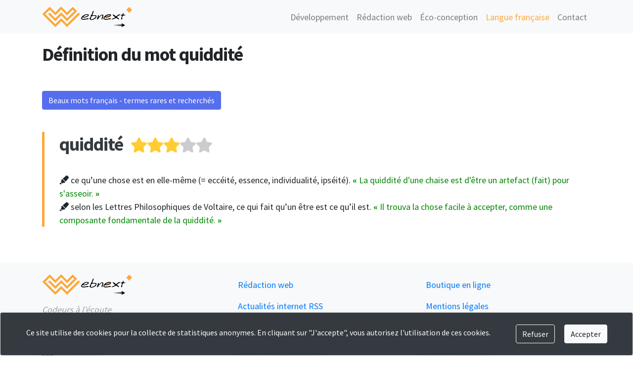

--- FILE ---
content_type: text/html; charset=UTF-8
request_url: https://webnext.fr/definition-du-mot-quiddite_4069-1016.html
body_size: 4313
content:
<!DOCTYPE html>
<html lang="fr">
<head>
    <meta charset="utf-8">
    <title>Définition du mot quiddité | quiddité def</title>
    <meta name="robots" content="index,follow">
    <meta name="description" content="Dictionnaire du beau français - mots difficiles - écrivez avec style !">
    <meta http-equiv="X-UA-Compatible" content="IE=edge">
    <meta name="viewport" content="width=device-width, initial-scale=1">
        <link rel="canonical" href="https://webnext.fr/definition-du-mot-quiddite_4069-1016.html">
	<meta property="og:url" content="https://webnext.fr/definition-du-mot-quiddite_4069-1016.html">
	    <meta property="og:title" content="Définition du mot quiddité | quiddité def">
    <meta property="og:type" content="article">    
    <meta property="og:site_name" content="Webnext">   
    <meta property="og:image" content="https://webnext.fr/templates/webnext_exclusive/img/logo-rectangle-alt.jpg">
    <meta property="og:description" content="Dictionnaire du beau français - mots difficiles - écrivez avec style !">    <meta name="keywords" content="dictionnaire, dictionnaire français, dico, beaux mots, mots rares, français littéraire, bien écrire, style">
    <link rel="shortcut icon" href="https://webnext.fr/templates/webnext_exclusive/img/favicon.png">
     
    <link href="https://webnext.fr/css/bootstrap.min.css" rel="stylesheet">
    <link rel="stylesheet" href="https://use.fontawesome.com/releases/v5.8.1/css/all.css" integrity="sha384-50oBUHEmvpQ+1lW4y57PTFmhCaXp0ML5d60M1M7uH2+nqUivzIebhndOJK28anvf" crossorigin="anonymous">    
    <link href="https://webnext.fr/css/nautilus.css" rel="stylesheet">    <link href="https://webnext.fr/templates/webnext_exclusive/css/nautilus.css" rel="stylesheet">
        <link href="https://webnext.fr/css/animate.min.css" rel="stylesheet">
    
    <script type="application/ld+json">{
						  "@context": "https://schema.org",
						  "@type": "FAQPage",
						  "mainEntity": [{
						  "@type": "Question",
						  "name": "Quelle est la définition du mot quiddité ?",
						  "acceptedAnswer": {
						  "@type": "Answer",
						  "text": " ce qu’une chose est en elle-même (= eccéité, essence, individualité, ipséité). &laquo; La quiddité d'une chaise est d'être un artefact (fait) pour s'asseoir. &raquo;
 selon les Lettres Philosophiques de Voltaire, ce qui fait qu’un être est ce qu’il est. &laquo; Il trouva la chose facile à accepter, comme une composante fondamentale de la quiddité. &raquo;"
						  }
						  }]
						}</script>
    
        
    <script src="https://webnext.fr/js/prefixfree.min.js"></script>     
    <script src="https://maxcdn.bootstrapcdn.com/js/ie10-viewport-bug-workaround.js"></script>
</head>


<body id="top" class="page_id_1016 parent_id_0 role_0">

    <noscript>
    <div class="col-md-6 offset-md-3">
      <div class="alert alert-danger alert-dismissible" role="alert">
        <button type="button" class="close" data-dismiss="alert"><span aria-hidden="true">×</span></button>
        <p><span class="fas fa-exclamation-sign"></span> Pour accéder à toutes les fonctionnalités de ce site, vous devez activer JavaScript.<br> Voici les <a href="http://www.activatejavascript.org/" target="_blank"> instructions pour activer JavaScript dans votre navigateur</a>.</p>
      </div>
    </div>
</noscript>


<!--[if lt IE 9]>
    <div class="col-md-6 offset-md-3">
      <div class="alert alert-danger alert-dismissible" role="alert">
        <button type="button" class="close" data-dismiss="alert"><span aria-hidden="true">×</span></button>
        <p><span class="fas fa-exclamation-sign"></span> Vous utilisez un navigateur obsolète. Pour naviguer plus vite et en sécurité, téléchargez gratuitement un <a href="https://www.google.com/chrome" target="_blank">navigateur récent</a> ou <a href="http://windows.microsoft.com/fr-fr/internet-explorer/download-ie" target="_blank">mettez à jour</a> votre navigateur.</p>
      </div>
    </div>
    <script src="https://oss.maxcdn.com/html5shiv/3.7.2/html5shiv.min.js"></script>
    <script src="https://oss.maxcdn.com/respond/1.4.2/respond.min.js"></script>
<![endif]-->
    <div id="multitaskModal" class="modal fade" tabindex="-1" role="dialog">       <div class="modal-dialog">
        <div class="modal-content">
          <div class="modal-header"><div class="modal-title"></div><button type="button" class="close" data-dismiss="modal">×</button></div>
          <div class="modal-body"></div>
          <div class="modal-footer"><button class="btn btn-secondary" data-dismiss="modal">Fermer</button></div>
        </div>
      </div>
    </div>
        
    <div class="panier"></div>
    

<nav class="navbar navbar-expand-sm navbar-light bg-light fixed-top" data-sps-offset="180">
  <div class="container">
  
      <button type="button" class="navbar-toggler collapsed" data-toggle="collapse" data-target="#navbar-public" aria-expanded="false" aria-controls="navbar"> <span class="sr-only">Toggle navigation</span> &#x2630; </button>
      
    
    <a class="navbar-brand d-block d-md-none" href="https://webnext.fr">Webnext</a>    <a class="navbar-brand d-none d-md-block" href="https://webnext.fr">       <img src="https://webnext.fr/templates/webnext_exclusive/img/uploads/logo-noir.png" alt="Site et appli mobile pas cher à Lyon Paris Nice" />
    </a>


    <div id="navbar-public" class="collapse navbar-collapse">
      <ul class="nav navbar-nav ml-auto sortable_items" data-table="pages" data-hook_id="10">
        <li class="nav-item bloc_unit " id="1015"><a href="https://webnext.fr" class="nav-link">Développement</a></li> <li class="nav-item bloc_unit " id="1017"><a href="https://webnext.fr/bien-ecrire-pour-le-web-1017.html" class="nav-link">Rédaction web</a></li> <li class="nav-item bloc_unit " id="1057"><a href="https://webnext.fr/l-eco-conception-comment-rendre-le-web-durable-1057.html" class="nav-link">Éco-conception</a></li> <li class="nav-item bloc_unit active" id="1016"><a href="https://webnext.fr/dictionnaire-du-francais-difficile-mots-rares-et-recherches-1016.html" class="nav-link">Langue française</a></li> <li class="nav-item bloc_unit " id="1019"><a href="https://webnext.fr/codeurs-a-l-ecoute-1019.html" class="nav-link">Contact</a></li>       </ul>
    </div>
    
  </div>
</nav>


<div class=""></div><div class="container animated fadeIn">

<div id="fb-root"></div>
<script async defer crossorigin="anonymous" src="https://connect.facebook.net/fr_FR/sdk.js#xfbml=1&version=v6.0"></script>
<div class="row">

    <div class="col-md-12 template standard"><h1>Définition du mot quiddité</h1><div class="row"><div class="col"><a href="https://webnext.fr/dictionnaire-du-francais-difficile-mots-rares-et-recherches-1016.html" class="btn btn-primary">Beaux mots français - termes rares et recherchés</a></div></div>    
    <div class="sortable_items" data-table="articles">
		            <div class="bloc_unit clearfix animaScroll " id="4069">
            <h2><a href="https://webnext.fr/definition-du-mot-quiddite_4069-1016.html" class="text-dark">quiddité</a><div class="etoiles-widget" data-id="4069"><span class="fa fa-star active-via-php" data-note="1"></span><span class="fa fa-star active-via-php" data-note="2"></span><span class="fa fa-star active-via-php" data-note="3"></span><span class="fa fa-star " data-note="4"></span><span class="fa fa-star " data-note="5"></span></div></h2><div class="cms_texte"><i class="fas fa-highlighter"></i> ce qu’une chose est en elle-même (= eccéité, essence, individualité, ipséité). <span style="color:#008800;"><strong style="white-space:nowrap;">&laquo; </strong>La quiddité d'une chaise est d'être un artefact (fait) pour s'asseoir.<strong style="white-space:nowrap;"> &raquo;</strong></span><br />
<i class="fas fa-highlighter"></i> selon les Lettres Philosophiques de Voltaire, ce qui fait qu’un être est ce qu’il est. <span style="color:#008800;"><strong style="white-space:nowrap;">&laquo; </strong>Il trouva la chose facile à accepter, comme une composante fondamentale de la quiddité.<strong style="white-space:nowrap;"> &raquo;</strong></span></div>            </div>    
          
		            
	</div>
    
    <div class="mt-5"></div>            
	</div>
    

</div><!-- /.row --></div> 

<footer class="footer d-none d-sm-block bg-light mt-4 pt-4">
    <div class="container">
        <div class="row">
            <div class="col-md-4">
                <p><img src="https://webnext.fr/templates/webnext_exclusive/img/uploads/logo-noir.png" alt="Webnext" class="img-fluid" /></p>
                <p><em class="text-muted2">Codeurs à l'écoute</em></p>
                <!-- <p>
                    <a href="#" class="text-secondary"><span class="fab fa-facebook-f mr-4"></span></a>
                    <a href="#" class="text-secondary"><span class="fab fa-twitter mr-4"></span></a>
                    <a href="#" class="text-secondary"><span class="fab fa-linkedin-in mr-4"></span></a>
                    <a href="#" class="text-secondary"><span class="fab fa-instagram"></span></a>                    
                </p>
                <p><a href="#" class="text-secondary"><span class="fas fa-envelope"></span> <*?=obfuscate_email($_SESSION['email_site'], 'envoyer un email')?></a></p>
                -->
                <p><a href="https://webnext.fr/nous-contacter-1019.html" title="Contacter un développeur web" class="text-secondary"><span class="fas fa-phone"></span> 09 50 50 57 30</a></p>
                
                <p><a href="https://webnext.fr/sitemap.html" class="text-secondary"><span class="fas fa-sitemap"></span> Plan du site</a></p>
              
            </div>
            
            <div class="col-md-4">
                                <ul class="list-unstyled animaScroll sortable_items" data-table="pages" data-hook_id="30">
                <li class="nav-item bloc_unit " id="1017"><a href="https://webnext.fr/bien-ecrire-pour-le-web-1017.html" class="nav-link">Rédaction web</a></li> <li class="nav-item bloc_unit " id="1020"><a href="https://webnext.fr/actualites-internet-rss-1020.html" class="nav-link">Actualités internet RSS</a></li> <li class="nav-item bloc_unit " id="1021"><a href="https://webnext.fr/programme-tv-rss-1021.html" class="nav-link">Programme TV RSS</a></li> <li class="nav-item bloc_unit " id="1022"><a href="https://webnext.fr/trouver-le-prix-ttc-a-partir-du-ht-ou-le-ht-a-partir-du-ttc-1022.html" class="nav-link">Prix TTC à partir du HT</a></ul></div><div class="col-md-4"><ul class="list-unstyled animaScroll"></li> <li class="nav-item bloc_unit " id="1023"><a href="https://webnext.fr/creer-une-boutique-en-ligne-1023.html" class="nav-link">Boutique en ligne</a></li> <li class="nav-item bloc_unit " id="1024"><a href="https://webnext.fr/mentions-legales-1024.html" class="nav-link">Mentions légales</a></li> <li class="nav-item bloc_unit " id="1025"><a href="https://webnext.fr/conditions-de-vente-1025.html" class="nav-link">CGV</a></li>                     <li><a href="https://webnext.fr" class="nav-link text-secondary">© 2026 Webnext</a></li>                
                </ul>
            </div>
            
        </div>
    </div>
</footer>
<a href="#top" class="retour-en-haut d-none smooth"><span class="fas fa-chevron-up"></span> <span class="txt">Haut de page</span></a>
<script src="https://code.jquery.com/jquery-3.3.1.min.js" integrity="sha384-tsQFqpEReu7ZLhBV2VZlAu7zcOV+rXbYlF2cqB8txI/8aZajjp4Bqd+V6D5IgvKT" crossorigin="anonymous"></script>
<script src="https://webnext.fr/js/jquery-ui-sortable.min.js"></script><script src="https://cdnjs.cloudflare.com/ajax/libs/popper.js/1.14.7/umd/popper.min.js" integrity="sha384-UO2eT0CpHqdSJQ6hJty5KVphtPhzWj9WO1clHTMGa3JDZwrnQq4sF86dIHNDz0W1" crossorigin="anonymous"></script>
<script src="https://stackpath.bootstrapcdn.com/bootstrap/4.3.1/js/bootstrap.min.js" integrity="sha384-JjSmVgyd0p3pXB1rRibZUAYoIIy6OrQ6VrjIEaFf/nJGzIxFDsf4x0xIM+B07jRM" crossorigin="anonymous"></script>


<script>     var BASE_PATH= 'https://webnext.fr';    
    var page_id= '1016';
	var PHP_ROLE= 0;
</script>

<script src="https://webnext.fr/js/nautilus.js"></script>
<script src="https://webnext.fr/templates/webnext_exclusive/js/star-rating.js"></script><script src="https://webnext.fr/js/scrollPosStyler.js"></script>
<script src="https://webnext.fr/templates/webnext_exclusive/js/nautilus.js"></script> 
    
    <script>
        (function(i,s,o,g,r,a,m){i['GoogleAnalyticsObject']=r;i[r]=i[r]||function(){
        (i[r].q=i[r].q||[]).push(arguments)},i[r].l=1*new Date();a=s.createElement(o),
        m=s.getElementsByTagName(o)[0];a.async=1;a.src=g;m.parentNode.insertBefore(a,m)
        })(window,document,'script','//www.google-analytics.com/analytics.js','ga');
        ga('create', 'UA-436840-19', {'cookieExpires': 33696000});
        ga('set', 'anonymizeIp', true);
        ga('send', 'pageview');
    </script>
<div class="fixed-bottom hidden-admin">
    <div class="toast bandeau-rgpd bg-dark text-white w-100 mw-100" role="alert" data-autohide="false">
        <div class="toast-body p-4 text-center"><span class="h6 text-white">Ce site utilise des cookies pour la collecte de statistiques anonymes. En cliquant sur "J'accepte", vous autorisez l'utilisation de ces cookies.</span> <button type="button" class="btn btn-outline-light ml-5 mr-3" id="btnDeny">Refuser</button> <button type="button" class="btn btn-light" id="btnAccept">Accepter</button></div>
    </div>
</div>
<script src="https://webnext.fr/js/cookie-warning.js"></script>

</body>
</html>

--- FILE ---
content_type: text/css
request_url: https://webnext.fr/css/nautilus.css
body_size: 3905
content:
@charset "utf-8";
/**************************************************** styles COMMUNS ****************************************************/

a:focus { outline:0; } /* suppression des pointillés autour d'un lien cliqué (FF, IE) */
.visible-role_30, .visible-role_40, .visible-role_99 { display:none; } /* admin only (rôles 30, 40 et 99) */
.col-sm-8.template .bloc_unit, .col-sm-9.template .bloc_unit { margin-bottom:15px } /* espacement des articles (cms) */
/*.cms_texte { text-align:justify; } /*≠mobile*/
[class*="-left"].cms_img { margin:0 2.8rem 2.8rem 0 } /*équivalent de .float-left.cms_img, .float-sm-left.cms_img, float-md-left.cms_img, etc.*/
[class*="-right"].cms_img { margin:0 0 2.8rem 2.8rem } /*idem*/

/* bloc full-width, même à l'intérieur d'un .container ♥ : */
.bloc_100vw { width:100vw; position:relative; margin-left:-50vw; left:50%; } /*rappel: mettre overflow-x:hidden sur <body> sinon scrollbar horizontale
rappel: class="bloc_100vw" est ajouté via le cms (code source de l'article) //rappel: classe bootstrap .vw-100 { width: 100vw !important; } */

.carousel-indicators, .carousel-indicators li { display:none; }
.vignettes p { }
#multitaskModal .modal-title { font-size:1.3em; font-weight:bold }
#multitaskModal.vignette-modal-style .modal-title { margin-left:10px } /* .modal-title pour l'affichage des vignettes en grand format */

.text-muted2 { color:#a2a2a2; } /* plus clair que .text-muted */

/* customisation possible en fonction du type (ou id) de page :
body.is_index { } // body.page_id_n { }
.standard { }
.galerie_articles { }
.detail_produit { }
Ou en fonction des rôles :
.role_0, .role_10, .role_30, etc.
*/

/** VENTE en LIGNE **/
.template:not(.galerie_articles) form.ajout_panier .form-group { padding-right:10px }
.template:not(.galerie_articles) form.ajout_panier .qte input { width:55px }

.panier { position:fixed; top:10%; right:-300px; z-index:10000; -webkit-transition:all .25s ease; -moz-transition:all .25s ease; -ms-transition:all .25s ease; -o-transition:all .25s ease; transition:all .25s ease }
.panier:hover { right:0 }
.panier .liste { background-color:#f2f2f2; border:solid 1px #ccc; display:inline-block; width:300px }
.panier .onglet { display:inline-block; position:relative; z-index:10; vertical-align:top;
border-top-right-radius:0; border-bottom-right-radius:0; /*margin-right:-5px;*/
}
.panier .onglet span { font-size:1.2em }
.panier ul { padding-left:15px }
.panier ul li { margin:6px 0; font-size:.85em }
.panier .total_hors_livraison { margin-top:15px; }
.panier .total_frais_livraison { }
.panier .total_general { margin-top:6px; padding-top:6px; margin-bottom:10px; border-top:1px solid #ccc  }
.panier .footer_options { background-color:#e0e0e0; overflow:auto; padding-top:10px; padding-bottom:10px  }
.panier .vide_panier { font-size:.8em }
.pourcentage_remise { background-color:#c90; color:#fff; display:inline-block; padding:2px 10px; font-size:.9em; font-style:italic }
/* rappel: sur la page checkout, .panier devient .panier_checkout */
.panier_checkout { margin-bottom:20px }
.panier_checkout ul { padding-left:15px }
.panier_checkout .total_hors_livraison { margin-top:15px; }
.panier_checkout .total_frais_livraison { }
.panier_checkout .total_general { margin-top:6px; padding-top:6px; font-size:1.2em }
form.checkout .coordonnees { margin-bottom:15px }


/** SIDEBAR MENU **/
.sidebar ul.list-unstyled.sortable_items { margin-bottom:1.4em; /* marge sous le menu */ }

/** CONTACT **/
.contact-form { }
img.captcha { max-height:45px; }

/** RECHERCHE **/
.form-recherche-top { } /* formulaire de recherche simple */
form.form-recherche-page { } /* formulaire de recherche de la page de résultats */
div.resultats_recherche { }

.col-form-label.required::after { content:"*"; margin-left:6px; font-size:16px; color:#a94442; } /*astérisque rouge (même couleur que .text-danger)*/

/** multi level dropdown : **/
.dropdown-submenu { position:relative; }
.dropdown-submenu>.dropdown-menu { top:0; left:100%; margin-top:-6px; margin-left:-1px; border-radius:0 6px 6px 6px; }
.dropdown-submenu:hover>.dropdown-menu { display:block; }
.dropdown-submenu>a::after { display:block; content:" "; float:right; width:0; height:0; border-color:transparent; border-style:solid; border-width:5px 0 5px 5px; border-left-color:#ccc; margin-top:5px; margin-right:-10px; }
.dropdown-submenu:hover>a::after { border-left-color:#999; }
.dropdown-submenu.float-left { float:none; }
.dropdown-submenu.float-left>.dropdown-menu { left:-100%; margin-left:10px; border-radius:6px 0 6px 6px; }
/* fin du multi level dropdown */


/* ICÔNES DE PARTAGE (Addthis no more!) : */
.icones-partage * { margin:0; padding:0; outline:0; box-sizing:border-box; }
.icones-partage a:not(:first-child) { margin-left:5px; }
.icones-partage ul { list-style:none; }
.icones-partage .fas, .icones-partage .fab { vertical-align:middle; font-size:16px; width:22px; height:22px; line-height:22px; text-align:center; position:relative; z-index:4; color:#fff }
.icones-partage a:hover .fas, .icones-partage a:hover .fab { transition:all .5s ease; transform:rotate(720deg); }

.icones-partage .fa-facebook-f { background-color:#3B5998; }
.icones-partage .fa-twitter { background-color:#1DA1F2; }
.icones-partage .fa-google { background-color:#dd4b39; }
.icones-partage .fa-youtube { background-color:#e52d27; }
.icones-partage .fa-instagram { background:#f09433; background:-moz-linear-gradient(45deg, #f09433 0%, #e6683c 25%, #dc2743 50%, #cc2366 75%, #bc1888 100%); background:-webkit-linear-gradient(45deg, #f09433 0%, #e6683c 25%, #dc2743 50%, #cc2366 75%, #bc1888 100%); background:linear-gradient(45deg, #f09433 0%, #e6683c 25%, #dc2743 50%, #cc2366 75%, #bc1888 100%); filter:progid:DXImageTransform.Microsoft.gradient( startColorstr='#f09433', endColorstr='#bc1888', GradientType=1 );
}
.icones-partage .fa-pinterest-p { background-color:#cc2127; }
.icones-partage .fa-envelope { /* bouton de contact éventuel, cf template */ }


/* bouton/texte/icône qui clignote : */
.clignotement { animation:clignotement .6s infinite linear; } /* ajouter -webkit-animation si besoin (android) */
 @keyframes clignotement { 50% { opacity: .4; } }

.toggle-troncage { } /* bouton pour développer/réduire un article tronqué */

.retour-en-haut { position:fixed; bottom:2em; right:0; padding:1em; display:none; color:#000; }
.retour-en-haut:hover { color:#000; /* background:rgba(0,0,0,.5); color:#fff */ }

.animaScroll { } /* classe perso pour ma fonction anim_on_scroll() */


/* styles pour role=10 => clients, membres (voire à créer un fichier "custom-client.css") : */
ul.detail-commande { max-width:170px } /* détail d'une commande (vue Admin OU compte client) //AVANT: max-width:130px */
/* FIN des styles pour role=10 */


/** AJUSTEMENTS TB3 / bootstrap 4 **/
.btn-xs, .btn-group-xs > .btn { padding: 0.12rem 0.2rem; font-size: 0.8rem; line-height: 1.1; border-radius: 0.2rem; } /*CUSTOM (inspiré de .btn-sm) car .btn-xs OBSOLÈTE */
.btn-xs + .dropdown-toggle-split, .btn-group-xs > .btn + .dropdown-toggle-split { padding-right: 0.35rem; padding-left: 0.35rem; } /* idem */
/*RAPPEL => .btn-sm (b4) :
.btn-xs, .btn-group-xs > .btn { padding: 0.25rem 0.5rem; font-size: 0.875rem; line-height: 1.5; border-radius: 0.2rem; } 
.btn-xs + .dropdown-toggle-split, .btn-group-xs > .btn + .dropdown-toggle-split { padding-right: 0.375rem; padding-left: 0.375rem; }
*/


/*j'utilise "li.dropdown-item > a" (pour jq UI sortable) alors que bootstrap 4 attend "a.dropdown-item". Ajustements ad hoc pour les liens : */
.dropdown-item a:hover, .dropdown-item a:focus { text-decoration:none; }
.dropdown-item.active a { color:#fff; text-decoration:none; background-color:#007bff; } /*idem*/
.dropdown-item.disabled a, .dropdown-item:disabled a { color:#6c757d; background-color:transparent; } /*idem (à tester)*/
.dropdown-item:active, .dropdown-item:active a { color:inherit; background-color:inherit; } /*reset*/

.list-inline li, .list-inline a { display:inline-block; padding:0; } /* pseudo .list-inline-item (bootstrap 4 par défaut => .list-inline-item sur chaque li) */
.list-inline li:not(:last-child) { margin-right:0.5rem; } /* pseudo .list-inline-item (bootstrap 4 par défaut => .list-inline-item sur chaque li) */
/*.list-unstyled a { padding:0; } /*reset de .nav-link (ajouté automatiquement via php cree_navbars) => SEMBLE INUTILE (À VIRER!!!!) */
/** fin des AJUSTEMENTS TB3 / bootstrap 4 **/


/*SITEMAP => dropdown-menus toujours visibles : */
.sitemap .dropdown-menu { display:block; position:relative; float:none; border:none; margin:0 0 0 15px; padding-top:0 }
.sitemap .dropdown-item, .sitemap .dropdown-item a { color:#505656; background-color:#fff; }
.sitemap .nav-link { display:inline; }
.sitemap .dropdown-submenu>.dropdown-menu { display:block; left:0 } /* multi level dropdown */
/*fin du sitemap*/


/** DÉLAIS pour ANIMATE.css **/
.anim-delai-1 { animation-delay:.1s!important }
.anim-delai-2 { animation-delay:.2s!important }
.anim-delai-3 { animation-delay:.3s!important }
.anim-delai-4 { animation-delay:.4s!important }
.anim-delai-5 { animation-delay:.5s!important }
.anim-delai-6 { animation-delay:.6s!important }
.anim-delai-7 { animation-delay:.7s!important }
.anim-delai-8 { animation-delay:.8s!important }
.anim-delai-9 { animation-delay:.9s!important }
.anim-delai-10 { animation-delay:1s!important }
.anim-delai-11 { animation-delay:1.1s!important }
.anim-delai-12 { animation-delay:1.2s!important }
.anim-delai-13 { animation-delay:1.3s!important }
.anim-delai-14 { animation-delay:1.4s!important }
.anim-delai-15 { animation-delay:1.5s!important }
.anim-delai-16 { animation-delay:1.6s!important }
.anim-delai-17 { animation-delay:1.7s!important }
.anim-delai-18 { animation-delay:1.8s!important }


/*** *** *** *** ***  MEDIA QUERIES ► xs (<=576px), sm (>=576px), md (>=768px), lg (>=992px) or xl (>=1200px) *** *** *** ***/

/* Small devices (tablets, 768px and up) // col-sm */
@media (min-width:768px)
{
}

/* Medium devices (desktops, 992px and up) // col-md */
@media (min-width:992px)
{
	nav.navbar ul.nav .dropdown:hover > .dropdown-menu { margin-top:0; /*margin-top:0 à creuser*/ display:block; } /*facultatif : dropdown automatique au survol*/
	nav.navbar ul.nav .dropdown > .dropdown-toggle:active { pointer-events:none; } /*pointer du dropdown automatique*/	
}

/* Large devices (large desktops, 1200px and up) // col-lg */
@media (min-width:1200px)
{
}

/* Portrait phones */
@media (max-width:420px)
{
	/*body { padding-top:50px!important; } /*hauteur de la navbar sur mobile //À CREUSER (problématique sur certains templates) */
}

/* Landscape phones and down */
@media (max-width:480px) and (orientation:landscape)
{
}

/* Landscape phone to portrait tablet // col-xs */
@media (max-width:767px)
{
	[class*="-left"].cms_img, [class*="-right"].cms_img { float:none!important; margin:0 0 15px!important } /*mobile only: pas de float sur .cms_img*/
}

/*  */
@media all and (transform-3d), (-webkit-transform-3d)
{
}

/* Small Devices (ex:tablets) */
@media (min-width:768px) and (max-width:991px)
{
}

/* Medium Sized Devices (ex:desktops) : écran inférieur à 1200px et supérieur à 991px */
@media (min-width:992px) and (max-width:1199px)
{
}

/* impression */
@media print
{
}

--- FILE ---
content_type: application/javascript
request_url: https://webnext.fr/js/nautilus.js
body_size: 3884
content:
/* ✚✚✚✚✚✚✚✚✚✚✚✚✚✚✚✚✚✚✚✚✚✚✚✚✚ jQuery COMMUN ✚✚✚✚✚✚✚✚✚✚✚✚✚✚✚✚✚✚✚✚✚✚✚✚✚ */

$(function() // JQUERY // shorthand de $(document).ready(function()
{
	var $my_window = $(window); // var $my_document = $(document)
	
	
	//************* ★ PANIER ★ *************
	$(document).on('submit', 'form.ajout_panier', function(e) // flyToCart ET appel de post_panier_data() à la soumission du formulaire
	{
		e.preventDefault();
		if($(this).find('input[name="qte"]').val()<1) { return false; } // pas de quantité négative! (alternative => html5 input "min")
		
		flyerItem = $(this).find('button');
		
		post_panier_data($(this).serialize(), flyerItem); //★ post_panier_data (ex: qte=1&id=102)
	});
	
	$(document).on('click', 'a.ajout_panier', function(e) // appel de post_panier_data() au clic sur un lien
	{
		e.preventDefault();
		var serialData = $(this).attr('href').substring(1); // .substring(1) pour virer le ? (ex: qte=1&id=102)			
		post_panier_data(serialData);
	});
	
	post_panier_data('qte=0'); // ET appel de post_panier_data() à l'ouverture de la page
	
	
	
	
	$(document).on('click', 'a.vide_panier', function(e) //$('.vide_panier').click(function(e)
	{
		e.preventDefault();
		var that = this;
		//if(confirm('Vider le panier ?')) {	
			$.post(BASE_PATH+'/?nom_table=commandes&unRestful_method=update_panier', { vide_panier: true }, 
			function() { $('.panier').hide('slow'); });
		//}
	});
	//************* fin du PANIER *************
	
	
		
	//*************♥ TOOLTIPS : *************
	$('.show_tooltip').tooltip(); // OU .tooltip({ placement:'auto' })
	$('.show_popover').popover(); // + data-trigger="hover" (inline) si besoin
	
	
	//*************♥ VÉRIF ANTISPAM (pseudo-checkbox) : *************
	$('img.de-chair-et-d-os').click(function(e)
	{
		var this_offset= $(this).offset(); var relativeX= (e.pageX - this_offset.left); var relativeY= (e.pageY - this_offset.top); // localisation du clic
		
		if(relativeX >=13 && relativeX <=29 && relativeY >=16 && relativeY <=33) // si le clic était bien sur la pseudo-checkbox (valeurs à adapter)
		{
			$('input[name="antispam"]').val('orK_18e754j7_frZz'); //remplissage du champ caché avec le code attendu (valeur à adapter)
			$('body').append('<img class="de-chair-et-d-os" src="'+BASE_PATH+'/img/coche.png" alt="" style="position:absolute; top:'+(this_offset.top+18)+'px; left:'+(this_offset.left+14)+'px;">'); //cochage de la pseudo-checkbox
		}
	});
	
	
	//************* SMOOTH SCROLLING pour ANCRES NOMMÉES *************
	$(document).on('click','a.smooth', function(e) /* Ex: <a class="smooth" href="#296"> OU <a class="smooth" href="#296" data-scrollto_adjust="-80"> */
	{
		e.preventDefault();
		var ancre = $(this).attr('href');		
		
		var scroll_to_pos = $(ancre).offset().top; // par défaut
		
		// ajustement de la cible du scrolling :
		if($(this).attr('data-scrollto_adjust')) { scroll_to_pos+= $(this).data('scrollto_adjust'); } // si data-scrollto_adjust inséré via tinyMce
		else // ♥ sinon, ajustement AUTOMATIQUE d'après la hauteur des navbars (navbar + navbar-admin + navbar.affix) :
		{
			scroll_to_pos-= $('.navbar.fixed-top').eq(0).height() || 0; // null coalescing operator
			scroll_to_pos-= $('.navbar.fixed-top').eq(1).height() || 0;
			scroll_to_pos-= $('.navbar.affix-top').height() || 0;
		}
		
		$('html, body').stop().animate({ scrollTop: scroll_to_pos }, 600); // et hop
	});
	
	


	//************* fonction d'ANIMATION au SCROLL (+animate.css) *************
	var win_height = $my_window.outerHeight(); // .outerHeight() = hauteur totale (padding, border et margin inclus) au format numérique (sans 'px')
	function anim_on_scroll()
	{
		var height_scrolled = $my_window.scrollTop();
		$('.animaScroll:not(.animated)').each(function()
		{
			this_offsetTop = $(this).offset().top;
			
			if(this_offsetTop>win_height && this_offsetTop<win_height+height_scrolled) // animation seulement lorsque l'éléménent apparaît, YES!
			{				
				var this_animation = $(this).find('*[data-animation]').data('animation'); // si override de l'animation par défaut (>section data-animation)
				// TODO : menu tinymce pour l'ajout d'animations
				
				if(this_animation) { $(this).addClass('animated '+this_animation); } // animation custom
				else { $(this).addClass('animated fadeIn'); } // OU fadeInLeft // animation par défaut
			}
		});
	}
	
	if(!window.parent.$('#responsive-preview-frame').prop('id')) // pas d'anim_on_scroll pour les "responsive" previews
	{
		$my_window.scroll(function() // au SCROLL :
		{
			//****** appel de ma fonction anim_on_scroll() ******
			anim_on_scroll(); // cf animate.css
			
			//****** ET AFFICHAGE/MASQUAGE du LIEN DE RETOUR EN HAUT DE PAGE ******
			if($(this).scrollTop() > 300) { $('.retour-en-haut').addClass('d-md-block'); } else { $('.retour-en-haut').removeClass('d-md-block'); }
		});
	}	
	
	
	
	//************* EXPAND/COLLAPSE du contenu tronqué (cf helpers.php -> function tronque()) : *************	
	$('.toggle-troncage').on('click', function(e)
	{
		e.preventDefault();
		if($(this).parents('.cms_texte').hasClass('clicked-once'))
		{
			$(this).parents('.cms_texte').find('.contenu-original').addClass('d-none');
			$(this).parents('.cms_texte').find('.extrait_visible').removeClass('d-none');
			$(this).parents('.cms_texte').removeClass('clicked-once');
		}
		else
		{
			$(this).parents('.cms_texte').find('.contenu-original').removeClass('d-none');
			$(this).parents('.cms_texte').find('.extrait_visible').addClass('d-none');	
			$(this).parents('.cms_texte').addClass('clicked-once');
		}
	});													

	
	//************* pour une galerie (=vignettes), affichage de l'image GRAND FORMAT dans une MODAL : *************
	$('.vignettes .card').click(function(e) // cf: helpers -> cree_vignettes()
	{
		e.preventDefault();
		
		$('.modal-body').html($(this).html());
		
		/*AVANT: $('.modal-footer').html('<div class="text-center">' + $(this).parent('div').find('p.card-text').text() + '<button class="btn btn-secondary float-right" data-dismiss="modal">Fermer</button></div>');*/
		
		if($('.vignettes .card').length>1) // s'il y a plusieurs vignettes => boutons de passage à la vignette précédente/suivante :
		{
			var this_pos = $(this).parent('div').index();
			var bloc_unit_id = $(this).parents('.bloc_unit').prop('id'); // pour éviter les conflits en cas de galeries multiples sur une même page
			
			$('.modal-header').html('<div class="float-left"><button class="btn btn-secondary change-thumb" data-position="'+(this_pos-1)+'" data-bloc_unit_id="'+(bloc_unit_id)+'"><span class="fas fa-chevron-left"></span></button> <button class="btn btn-secondary change-thumb" data-position="'+(this_pos+1)+'" data-bloc_unit_id="'+(bloc_unit_id)+'"><span class="fas fa-chevron-right"></span></button></div> <div class="modal-title float-left">'+ $(this).parents('div.bloc_unit').find('h2').text() +'</div><button type="button" class="close" data-dismiss="modal">×</button>'); // boutons dans le header (≠footer) pour éviter qu'ils changent de place en fonction de la hauteur des photos
		}
		
		$('#multitaskModal').addClass('vignette-modal-style').modal({show:true}); // rappel: #multitaskModal (modal MULTITÂCHES) est dans index.php
	});
	
	$('.modal-header').on('click', '.change-thumb', function(e) //***** toujours pour une galerie => passage à la vignette précédente/suivante :
	{
		e.preventDefault();
		var goto_thumb_pos = $(this).data('position'); // récup de l'attribut html5 data-*
		var bloc_unit_id = $(this).data('bloc_unit_id'); // idem (pour éviter les conflits en cas de galeries multiples)
		$('#'+bloc_unit_id+' .vignettes .card').eq(goto_thumb_pos).click();		
	}); //************* fin de la galerie (=vignettes)
	
	
	//************* chargement d'un contenu EXTERNE dans une MODAL via l'attribut "href" (ex: <a data-target="#multitaskModal" data-toggle="modal" href="TEST.htm">) : ****
	$('body').on('click', '[data-toggle="modal"]', function()
	{
        $($(this).data("target")+' .modal-dialog').load($(this).attr('href')); //OU $($(this).data("target")+' .modal-body')
    });
	
});
/* ✚✚✚✚✚✚✚✚✚✚✚✚✚✚✚✚✚✚✚✚✚✚✚✚✚✚✚✚✚✚✚✚✚✚ FIN de JQUERY ✚✚✚✚✚✚✚✚✚✚✚✚✚✚✚✚✚✚✚✚✚✚✚✚✚✚✚✚✚✚✚✚✚✚ */





// fonctions déclarées HORS jQuery (ex: pour appel depuis différents .js) :

function post_panier_data(serialData, flyerItem) // appel de jquery $.post (lors de la soumission du form OU au clic sur un lien)
{
	$.post(
		BASE_PATH+'/?nom_table=commandes&unRestful_method=update_panier',
		serialData,
		function(data) // rappel : les data reçues sont en JSON (php json_encode())
		{
			if($('div.panier_checkout').length) // sur la page de checkout
			{
				/*console.log(serialData); /*TEMP! (TALTOUR) => les options sont bien passsées à serialData MAIS PAS ajoutées via update_panier()*/				
				$('div.panier_checkout').html($(data.html_panier));
			}
			else // hors page checkout :
			{
				$('.panier').html(data.html_panier).show(); // .show() juste en cas de suppression préalable via a.vide_panier				
				if(flyerItem) { flyToCart(flyerItem); } // si l'argument flyerItem existe (cf. form.ajout_panier), appel de la fonction flyToCart
			}
		}, 'json' // JSON avec jQuery $.POST
	);
	//.fail( function(xhr, textStatus, errorThrown) { $('body').text(xhr.responseText).show(); }); // DEBUG, en cas d'ERREUR sur $.post()
}


function flyToCart(flyerItem) /*** ★ fonction flyToCart (cf. http://outbottle.com/jquery-fly-to-basket-and-fly-from-basket) ***/
{
	var flyingTo = $('.panier .onglet');
	var coeff_reduction = 3;
	var flyerClone = $(flyerItem).clone();
	
	$(flyerClone).css({
		position: 'absolute',
		top: $(flyerItem).offset().top+'px',
		left: $(flyerItem).offset().left+'px',
		opacity: 1,
		'z-index': 1000
	});
	$('body').append($(flyerClone));
	
	var gotoX = $(flyingTo).offset().left + ($(flyingTo).width() / 2) - ($(flyerItem).width() / coeff_reduction) / 2;
	var gotoY = $(flyingTo).offset().top + ($(flyingTo).height() / 2) - ($(flyerItem).height() / coeff_reduction) / 2;	

	$(flyerClone).animate({
			opacity: .2,
			left: gotoX,
			top: gotoY,
			width: $(flyerItem).width() / coeff_reduction,
			height: $(flyerItem).height() / coeff_reduction
		}, 700,
		function()
		{
			$(flyerClone).remove();
			$('button.onglet').button('toggle').delay(500).queue(function(next) { $(this).button('toggle'); }); //effet de clic sur l'onglet (bootstrap.js)
		}
	); // fin de $(flyerClone).animate()
} //************* fin de flyToCart

